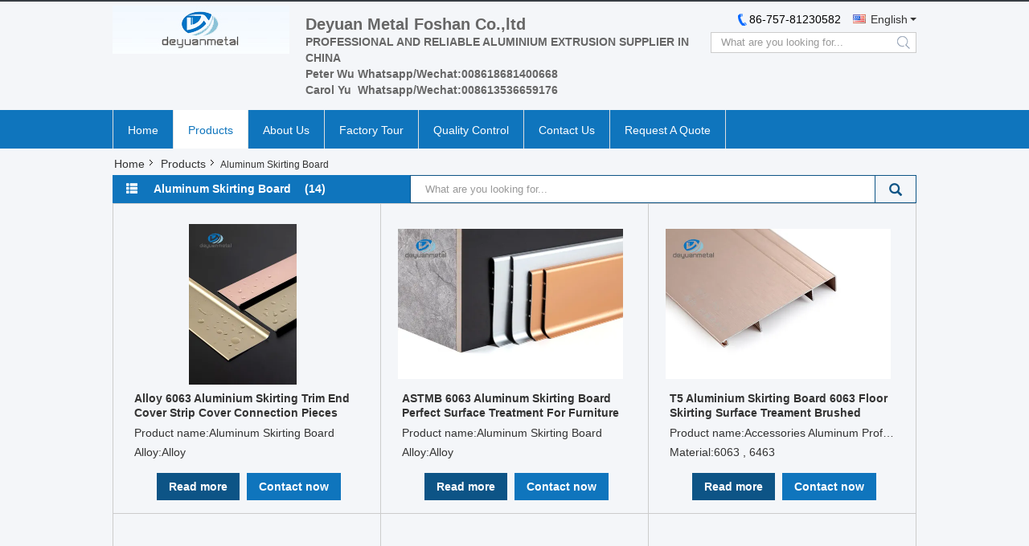

--- FILE ---
content_type: text/css
request_url: https://www.aluminiumextrusionprofile.com/js/guidecommon_99332.css
body_size: 70
content:
.f_category_three_point .pro_window dd a {
  display: inline-flex !important;
}
